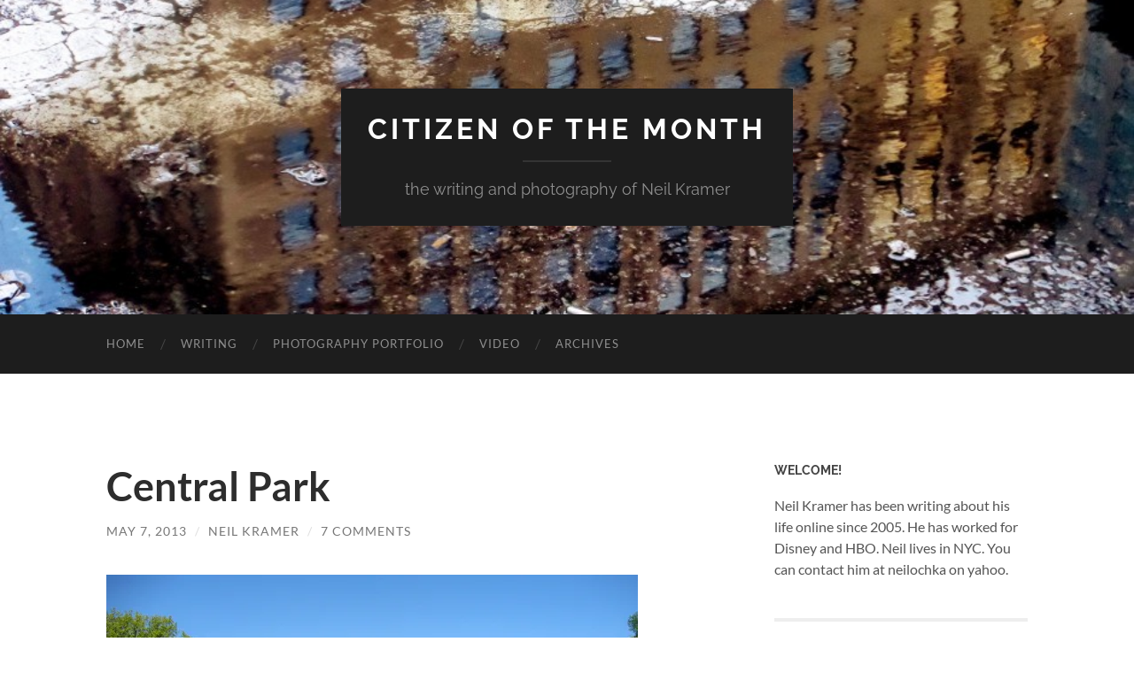

--- FILE ---
content_type: text/html; charset=UTF-8
request_url: http://www.citizenofthemonth.com/2013/05/07/central-park-2/
body_size: 19240
content:
<!DOCTYPE html>

<html lang="en-US">

	<head>

		<meta http-equiv="content-type" content="text/html" charset="UTF-8" />
		<meta name="viewport" content="width=device-width, initial-scale=1.0" >

		<link rel="profile" href="http://gmpg.org/xfn/11">

		<meta name='robots' content='index, follow, max-image-preview:large, max-snippet:-1, max-video-preview:-1' />
<!-- Jetpack Site Verification Tags -->
<meta name="google-site-verification" content="PPKzYfIxtmEmqCxy-BXTZAqXS-72Z6vBQ8sX_wHZkCQ" />

	<!-- This site is optimized with the Yoast SEO plugin v26.8 - https://yoast.com/product/yoast-seo-wordpress/ -->
	<title>Central Park - Citizen of the Month</title>
	<link rel="canonical" href="http://www.citizenofthemonth.com/2013/05/07/central-park-2/" />
	<meta property="og:locale" content="en_US" />
	<meta property="og:type" content="article" />
	<meta property="og:title" content="Central Park - Citizen of the Month" />
	<meta property="og:url" content="http://www.citizenofthemonth.com/2013/05/07/central-park-2/" />
	<meta property="og:site_name" content="Citizen of the Month" />
	<meta property="article:publisher" content="https://www.facebook.com/neil.kramer" />
	<meta property="article:published_time" content="2013-05-07T21:17:50+00:00" />
	<meta property="og:image" content="http://www.citizenofthemonth.com/wp-content/uploads/2013/05/central-park-1.jpg" />
	<meta name="author" content="Neil Kramer" />
	<meta name="twitter:label1" content="Written by" />
	<meta name="twitter:data1" content="Neil Kramer" />
	<script type="application/ld+json" class="yoast-schema-graph">{"@context":"https://schema.org","@graph":[{"@type":"Article","@id":"http://www.citizenofthemonth.com/2013/05/07/central-park-2/#article","isPartOf":{"@id":"http://www.citizenofthemonth.com/2013/05/07/central-park-2/"},"author":{"name":"Neil Kramer","@id":"http://www.citizenofthemonth.com/#/schema/person/f4d873d2cfcb675596f1f9d90bf54213"},"headline":"Central Park","datePublished":"2013-05-07T21:17:50+00:00","mainEntityOfPage":{"@id":"http://www.citizenofthemonth.com/2013/05/07/central-park-2/"},"wordCount":84,"commentCount":7,"image":{"@id":"http://www.citizenofthemonth.com/2013/05/07/central-park-2/#primaryimage"},"thumbnailUrl":"http://www.citizenofthemonth.com/wp-content/uploads/2013/05/central-park-1.jpg","articleSection":["Blogging and the Internet"],"inLanguage":"en-US","potentialAction":[{"@type":"CommentAction","name":"Comment","target":["http://www.citizenofthemonth.com/2013/05/07/central-park-2/#respond"]}]},{"@type":"WebPage","@id":"http://www.citizenofthemonth.com/2013/05/07/central-park-2/","url":"http://www.citizenofthemonth.com/2013/05/07/central-park-2/","name":"Central Park - Citizen of the Month","isPartOf":{"@id":"http://www.citizenofthemonth.com/#website"},"primaryImageOfPage":{"@id":"http://www.citizenofthemonth.com/2013/05/07/central-park-2/#primaryimage"},"image":{"@id":"http://www.citizenofthemonth.com/2013/05/07/central-park-2/#primaryimage"},"thumbnailUrl":"http://www.citizenofthemonth.com/wp-content/uploads/2013/05/central-park-1.jpg","datePublished":"2013-05-07T21:17:50+00:00","author":{"@id":"http://www.citizenofthemonth.com/#/schema/person/f4d873d2cfcb675596f1f9d90bf54213"},"breadcrumb":{"@id":"http://www.citizenofthemonth.com/2013/05/07/central-park-2/#breadcrumb"},"inLanguage":"en-US","potentialAction":[{"@type":"ReadAction","target":["http://www.citizenofthemonth.com/2013/05/07/central-park-2/"]}]},{"@type":"ImageObject","inLanguage":"en-US","@id":"http://www.citizenofthemonth.com/2013/05/07/central-park-2/#primaryimage","url":"https://i0.wp.com/www.citizenofthemonth.com/wp-content/uploads/2013/05/central-park-1.jpg?fit=600%2C450","contentUrl":"https://i0.wp.com/www.citizenofthemonth.com/wp-content/uploads/2013/05/central-park-1.jpg?fit=600%2C450","width":600,"height":450},{"@type":"BreadcrumbList","@id":"http://www.citizenofthemonth.com/2013/05/07/central-park-2/#breadcrumb","itemListElement":[{"@type":"ListItem","position":1,"name":"Home","item":"http://www.citizenofthemonth.com/"},{"@type":"ListItem","position":2,"name":"Central Park"}]},{"@type":"WebSite","@id":"http://www.citizenofthemonth.com/#website","url":"http://www.citizenofthemonth.com/","name":"Citizen of the Month","description":"the writing and photography of Neil Kramer","potentialAction":[{"@type":"SearchAction","target":{"@type":"EntryPoint","urlTemplate":"http://www.citizenofthemonth.com/?s={search_term_string}"},"query-input":{"@type":"PropertyValueSpecification","valueRequired":true,"valueName":"search_term_string"}}],"inLanguage":"en-US"},{"@type":"Person","@id":"http://www.citizenofthemonth.com/#/schema/person/f4d873d2cfcb675596f1f9d90bf54213","name":"Neil Kramer","image":{"@type":"ImageObject","inLanguage":"en-US","@id":"http://www.citizenofthemonth.com/#/schema/person/image/","url":"https://secure.gravatar.com/avatar/bdfcda7cd987a33b7a2fd3595f385f1f694ea6031d39dbc0ec53dcc9313ef170?s=96&r=g","contentUrl":"https://secure.gravatar.com/avatar/bdfcda7cd987a33b7a2fd3595f385f1f694ea6031d39dbc0ec53dcc9313ef170?s=96&r=g","caption":"Neil Kramer"},"sameAs":["http://www.citizenofthemonth.com"],"url":"http://www.citizenofthemonth.com/author/chanteecade/"}]}</script>
	<!-- / Yoast SEO plugin. -->


<link rel='dns-prefetch' href='//secure.gravatar.com' />
<link rel='dns-prefetch' href='//stats.wp.com' />
<link rel='dns-prefetch' href='//v0.wordpress.com' />
<link rel='dns-prefetch' href='//jetpack.wordpress.com' />
<link rel='dns-prefetch' href='//s0.wp.com' />
<link rel='dns-prefetch' href='//public-api.wordpress.com' />
<link rel='dns-prefetch' href='//0.gravatar.com' />
<link rel='dns-prefetch' href='//1.gravatar.com' />
<link rel='dns-prefetch' href='//2.gravatar.com' />
<link rel='preconnect' href='//i0.wp.com' />
<link rel="alternate" type="application/rss+xml" title="Citizen of the Month &raquo; Feed" href="http://www.citizenofthemonth.com/feed/" />
<link rel="alternate" type="application/rss+xml" title="Citizen of the Month &raquo; Comments Feed" href="http://www.citizenofthemonth.com/comments/feed/" />
<link rel="alternate" type="application/rss+xml" title="Citizen of the Month &raquo; Central Park Comments Feed" href="http://www.citizenofthemonth.com/2013/05/07/central-park-2/feed/" />
<link rel="alternate" title="oEmbed (JSON)" type="application/json+oembed" href="http://www.citizenofthemonth.com/wp-json/oembed/1.0/embed?url=http%3A%2F%2Fwww.citizenofthemonth.com%2F2013%2F05%2F07%2Fcentral-park-2%2F" />
<link rel="alternate" title="oEmbed (XML)" type="text/xml+oembed" href="http://www.citizenofthemonth.com/wp-json/oembed/1.0/embed?url=http%3A%2F%2Fwww.citizenofthemonth.com%2F2013%2F05%2F07%2Fcentral-park-2%2F&#038;format=xml" />
<style id='wp-img-auto-sizes-contain-inline-css' type='text/css'>
img:is([sizes=auto i],[sizes^="auto," i]){contain-intrinsic-size:3000px 1500px}
/*# sourceURL=wp-img-auto-sizes-contain-inline-css */
</style>
<style id='wp-emoji-styles-inline-css' type='text/css'>

	img.wp-smiley, img.emoji {
		display: inline !important;
		border: none !important;
		box-shadow: none !important;
		height: 1em !important;
		width: 1em !important;
		margin: 0 0.07em !important;
		vertical-align: -0.1em !important;
		background: none !important;
		padding: 0 !important;
	}
/*# sourceURL=wp-emoji-styles-inline-css */
</style>
<style id='wp-block-library-inline-css' type='text/css'>
:root{--wp-block-synced-color:#7a00df;--wp-block-synced-color--rgb:122,0,223;--wp-bound-block-color:var(--wp-block-synced-color);--wp-editor-canvas-background:#ddd;--wp-admin-theme-color:#007cba;--wp-admin-theme-color--rgb:0,124,186;--wp-admin-theme-color-darker-10:#006ba1;--wp-admin-theme-color-darker-10--rgb:0,107,160.5;--wp-admin-theme-color-darker-20:#005a87;--wp-admin-theme-color-darker-20--rgb:0,90,135;--wp-admin-border-width-focus:2px}@media (min-resolution:192dpi){:root{--wp-admin-border-width-focus:1.5px}}.wp-element-button{cursor:pointer}:root .has-very-light-gray-background-color{background-color:#eee}:root .has-very-dark-gray-background-color{background-color:#313131}:root .has-very-light-gray-color{color:#eee}:root .has-very-dark-gray-color{color:#313131}:root .has-vivid-green-cyan-to-vivid-cyan-blue-gradient-background{background:linear-gradient(135deg,#00d084,#0693e3)}:root .has-purple-crush-gradient-background{background:linear-gradient(135deg,#34e2e4,#4721fb 50%,#ab1dfe)}:root .has-hazy-dawn-gradient-background{background:linear-gradient(135deg,#faaca8,#dad0ec)}:root .has-subdued-olive-gradient-background{background:linear-gradient(135deg,#fafae1,#67a671)}:root .has-atomic-cream-gradient-background{background:linear-gradient(135deg,#fdd79a,#004a59)}:root .has-nightshade-gradient-background{background:linear-gradient(135deg,#330968,#31cdcf)}:root .has-midnight-gradient-background{background:linear-gradient(135deg,#020381,#2874fc)}:root{--wp--preset--font-size--normal:16px;--wp--preset--font-size--huge:42px}.has-regular-font-size{font-size:1em}.has-larger-font-size{font-size:2.625em}.has-normal-font-size{font-size:var(--wp--preset--font-size--normal)}.has-huge-font-size{font-size:var(--wp--preset--font-size--huge)}.has-text-align-center{text-align:center}.has-text-align-left{text-align:left}.has-text-align-right{text-align:right}.has-fit-text{white-space:nowrap!important}#end-resizable-editor-section{display:none}.aligncenter{clear:both}.items-justified-left{justify-content:flex-start}.items-justified-center{justify-content:center}.items-justified-right{justify-content:flex-end}.items-justified-space-between{justify-content:space-between}.screen-reader-text{border:0;clip-path:inset(50%);height:1px;margin:-1px;overflow:hidden;padding:0;position:absolute;width:1px;word-wrap:normal!important}.screen-reader-text:focus{background-color:#ddd;clip-path:none;color:#444;display:block;font-size:1em;height:auto;left:5px;line-height:normal;padding:15px 23px 14px;text-decoration:none;top:5px;width:auto;z-index:100000}html :where(.has-border-color){border-style:solid}html :where([style*=border-top-color]){border-top-style:solid}html :where([style*=border-right-color]){border-right-style:solid}html :where([style*=border-bottom-color]){border-bottom-style:solid}html :where([style*=border-left-color]){border-left-style:solid}html :where([style*=border-width]){border-style:solid}html :where([style*=border-top-width]){border-top-style:solid}html :where([style*=border-right-width]){border-right-style:solid}html :where([style*=border-bottom-width]){border-bottom-style:solid}html :where([style*=border-left-width]){border-left-style:solid}html :where(img[class*=wp-image-]){height:auto;max-width:100%}:where(figure){margin:0 0 1em}html :where(.is-position-sticky){--wp-admin--admin-bar--position-offset:var(--wp-admin--admin-bar--height,0px)}@media screen and (max-width:600px){html :where(.is-position-sticky){--wp-admin--admin-bar--position-offset:0px}}

/*# sourceURL=wp-block-library-inline-css */
</style><style id='global-styles-inline-css' type='text/css'>
:root{--wp--preset--aspect-ratio--square: 1;--wp--preset--aspect-ratio--4-3: 4/3;--wp--preset--aspect-ratio--3-4: 3/4;--wp--preset--aspect-ratio--3-2: 3/2;--wp--preset--aspect-ratio--2-3: 2/3;--wp--preset--aspect-ratio--16-9: 16/9;--wp--preset--aspect-ratio--9-16: 9/16;--wp--preset--color--black: #000000;--wp--preset--color--cyan-bluish-gray: #abb8c3;--wp--preset--color--white: #fff;--wp--preset--color--pale-pink: #f78da7;--wp--preset--color--vivid-red: #cf2e2e;--wp--preset--color--luminous-vivid-orange: #ff6900;--wp--preset--color--luminous-vivid-amber: #fcb900;--wp--preset--color--light-green-cyan: #7bdcb5;--wp--preset--color--vivid-green-cyan: #00d084;--wp--preset--color--pale-cyan-blue: #8ed1fc;--wp--preset--color--vivid-cyan-blue: #0693e3;--wp--preset--color--vivid-purple: #9b51e0;--wp--preset--color--accent: #1abc9c;--wp--preset--color--dark-gray: #444;--wp--preset--color--medium-gray: #666;--wp--preset--color--light-gray: #888;--wp--preset--gradient--vivid-cyan-blue-to-vivid-purple: linear-gradient(135deg,rgb(6,147,227) 0%,rgb(155,81,224) 100%);--wp--preset--gradient--light-green-cyan-to-vivid-green-cyan: linear-gradient(135deg,rgb(122,220,180) 0%,rgb(0,208,130) 100%);--wp--preset--gradient--luminous-vivid-amber-to-luminous-vivid-orange: linear-gradient(135deg,rgb(252,185,0) 0%,rgb(255,105,0) 100%);--wp--preset--gradient--luminous-vivid-orange-to-vivid-red: linear-gradient(135deg,rgb(255,105,0) 0%,rgb(207,46,46) 100%);--wp--preset--gradient--very-light-gray-to-cyan-bluish-gray: linear-gradient(135deg,rgb(238,238,238) 0%,rgb(169,184,195) 100%);--wp--preset--gradient--cool-to-warm-spectrum: linear-gradient(135deg,rgb(74,234,220) 0%,rgb(151,120,209) 20%,rgb(207,42,186) 40%,rgb(238,44,130) 60%,rgb(251,105,98) 80%,rgb(254,248,76) 100%);--wp--preset--gradient--blush-light-purple: linear-gradient(135deg,rgb(255,206,236) 0%,rgb(152,150,240) 100%);--wp--preset--gradient--blush-bordeaux: linear-gradient(135deg,rgb(254,205,165) 0%,rgb(254,45,45) 50%,rgb(107,0,62) 100%);--wp--preset--gradient--luminous-dusk: linear-gradient(135deg,rgb(255,203,112) 0%,rgb(199,81,192) 50%,rgb(65,88,208) 100%);--wp--preset--gradient--pale-ocean: linear-gradient(135deg,rgb(255,245,203) 0%,rgb(182,227,212) 50%,rgb(51,167,181) 100%);--wp--preset--gradient--electric-grass: linear-gradient(135deg,rgb(202,248,128) 0%,rgb(113,206,126) 100%);--wp--preset--gradient--midnight: linear-gradient(135deg,rgb(2,3,129) 0%,rgb(40,116,252) 100%);--wp--preset--font-size--small: 16px;--wp--preset--font-size--medium: 20px;--wp--preset--font-size--large: 24px;--wp--preset--font-size--x-large: 42px;--wp--preset--font-size--regular: 19px;--wp--preset--font-size--larger: 32px;--wp--preset--spacing--20: 0.44rem;--wp--preset--spacing--30: 0.67rem;--wp--preset--spacing--40: 1rem;--wp--preset--spacing--50: 1.5rem;--wp--preset--spacing--60: 2.25rem;--wp--preset--spacing--70: 3.38rem;--wp--preset--spacing--80: 5.06rem;--wp--preset--shadow--natural: 6px 6px 9px rgba(0, 0, 0, 0.2);--wp--preset--shadow--deep: 12px 12px 50px rgba(0, 0, 0, 0.4);--wp--preset--shadow--sharp: 6px 6px 0px rgba(0, 0, 0, 0.2);--wp--preset--shadow--outlined: 6px 6px 0px -3px rgb(255, 255, 255), 6px 6px rgb(0, 0, 0);--wp--preset--shadow--crisp: 6px 6px 0px rgb(0, 0, 0);}:where(.is-layout-flex){gap: 0.5em;}:where(.is-layout-grid){gap: 0.5em;}body .is-layout-flex{display: flex;}.is-layout-flex{flex-wrap: wrap;align-items: center;}.is-layout-flex > :is(*, div){margin: 0;}body .is-layout-grid{display: grid;}.is-layout-grid > :is(*, div){margin: 0;}:where(.wp-block-columns.is-layout-flex){gap: 2em;}:where(.wp-block-columns.is-layout-grid){gap: 2em;}:where(.wp-block-post-template.is-layout-flex){gap: 1.25em;}:where(.wp-block-post-template.is-layout-grid){gap: 1.25em;}.has-black-color{color: var(--wp--preset--color--black) !important;}.has-cyan-bluish-gray-color{color: var(--wp--preset--color--cyan-bluish-gray) !important;}.has-white-color{color: var(--wp--preset--color--white) !important;}.has-pale-pink-color{color: var(--wp--preset--color--pale-pink) !important;}.has-vivid-red-color{color: var(--wp--preset--color--vivid-red) !important;}.has-luminous-vivid-orange-color{color: var(--wp--preset--color--luminous-vivid-orange) !important;}.has-luminous-vivid-amber-color{color: var(--wp--preset--color--luminous-vivid-amber) !important;}.has-light-green-cyan-color{color: var(--wp--preset--color--light-green-cyan) !important;}.has-vivid-green-cyan-color{color: var(--wp--preset--color--vivid-green-cyan) !important;}.has-pale-cyan-blue-color{color: var(--wp--preset--color--pale-cyan-blue) !important;}.has-vivid-cyan-blue-color{color: var(--wp--preset--color--vivid-cyan-blue) !important;}.has-vivid-purple-color{color: var(--wp--preset--color--vivid-purple) !important;}.has-black-background-color{background-color: var(--wp--preset--color--black) !important;}.has-cyan-bluish-gray-background-color{background-color: var(--wp--preset--color--cyan-bluish-gray) !important;}.has-white-background-color{background-color: var(--wp--preset--color--white) !important;}.has-pale-pink-background-color{background-color: var(--wp--preset--color--pale-pink) !important;}.has-vivid-red-background-color{background-color: var(--wp--preset--color--vivid-red) !important;}.has-luminous-vivid-orange-background-color{background-color: var(--wp--preset--color--luminous-vivid-orange) !important;}.has-luminous-vivid-amber-background-color{background-color: var(--wp--preset--color--luminous-vivid-amber) !important;}.has-light-green-cyan-background-color{background-color: var(--wp--preset--color--light-green-cyan) !important;}.has-vivid-green-cyan-background-color{background-color: var(--wp--preset--color--vivid-green-cyan) !important;}.has-pale-cyan-blue-background-color{background-color: var(--wp--preset--color--pale-cyan-blue) !important;}.has-vivid-cyan-blue-background-color{background-color: var(--wp--preset--color--vivid-cyan-blue) !important;}.has-vivid-purple-background-color{background-color: var(--wp--preset--color--vivid-purple) !important;}.has-black-border-color{border-color: var(--wp--preset--color--black) !important;}.has-cyan-bluish-gray-border-color{border-color: var(--wp--preset--color--cyan-bluish-gray) !important;}.has-white-border-color{border-color: var(--wp--preset--color--white) !important;}.has-pale-pink-border-color{border-color: var(--wp--preset--color--pale-pink) !important;}.has-vivid-red-border-color{border-color: var(--wp--preset--color--vivid-red) !important;}.has-luminous-vivid-orange-border-color{border-color: var(--wp--preset--color--luminous-vivid-orange) !important;}.has-luminous-vivid-amber-border-color{border-color: var(--wp--preset--color--luminous-vivid-amber) !important;}.has-light-green-cyan-border-color{border-color: var(--wp--preset--color--light-green-cyan) !important;}.has-vivid-green-cyan-border-color{border-color: var(--wp--preset--color--vivid-green-cyan) !important;}.has-pale-cyan-blue-border-color{border-color: var(--wp--preset--color--pale-cyan-blue) !important;}.has-vivid-cyan-blue-border-color{border-color: var(--wp--preset--color--vivid-cyan-blue) !important;}.has-vivid-purple-border-color{border-color: var(--wp--preset--color--vivid-purple) !important;}.has-vivid-cyan-blue-to-vivid-purple-gradient-background{background: var(--wp--preset--gradient--vivid-cyan-blue-to-vivid-purple) !important;}.has-light-green-cyan-to-vivid-green-cyan-gradient-background{background: var(--wp--preset--gradient--light-green-cyan-to-vivid-green-cyan) !important;}.has-luminous-vivid-amber-to-luminous-vivid-orange-gradient-background{background: var(--wp--preset--gradient--luminous-vivid-amber-to-luminous-vivid-orange) !important;}.has-luminous-vivid-orange-to-vivid-red-gradient-background{background: var(--wp--preset--gradient--luminous-vivid-orange-to-vivid-red) !important;}.has-very-light-gray-to-cyan-bluish-gray-gradient-background{background: var(--wp--preset--gradient--very-light-gray-to-cyan-bluish-gray) !important;}.has-cool-to-warm-spectrum-gradient-background{background: var(--wp--preset--gradient--cool-to-warm-spectrum) !important;}.has-blush-light-purple-gradient-background{background: var(--wp--preset--gradient--blush-light-purple) !important;}.has-blush-bordeaux-gradient-background{background: var(--wp--preset--gradient--blush-bordeaux) !important;}.has-luminous-dusk-gradient-background{background: var(--wp--preset--gradient--luminous-dusk) !important;}.has-pale-ocean-gradient-background{background: var(--wp--preset--gradient--pale-ocean) !important;}.has-electric-grass-gradient-background{background: var(--wp--preset--gradient--electric-grass) !important;}.has-midnight-gradient-background{background: var(--wp--preset--gradient--midnight) !important;}.has-small-font-size{font-size: var(--wp--preset--font-size--small) !important;}.has-medium-font-size{font-size: var(--wp--preset--font-size--medium) !important;}.has-large-font-size{font-size: var(--wp--preset--font-size--large) !important;}.has-x-large-font-size{font-size: var(--wp--preset--font-size--x-large) !important;}
/*# sourceURL=global-styles-inline-css */
</style>

<style id='classic-theme-styles-inline-css' type='text/css'>
/*! This file is auto-generated */
.wp-block-button__link{color:#fff;background-color:#32373c;border-radius:9999px;box-shadow:none;text-decoration:none;padding:calc(.667em + 2px) calc(1.333em + 2px);font-size:1.125em}.wp-block-file__button{background:#32373c;color:#fff;text-decoration:none}
/*# sourceURL=/wp-includes/css/classic-themes.min.css */
</style>
<link rel='stylesheet' id='SFSImainCss-css' href='http://www.citizenofthemonth.com/wp-content/plugins/ultimate-social-media-icons/css/sfsi-style.css?ver=2.9.6' type='text/css' media='all' />
<link rel='stylesheet' id='sharedaddy-css' href='http://www.citizenofthemonth.com/wp-content/plugins/jetpack/modules/sharedaddy/sharing.css?ver=15.4' type='text/css' media='all' />
<link rel='stylesheet' id='social-logos-css' href='http://www.citizenofthemonth.com/wp-content/plugins/jetpack/_inc/social-logos/social-logos.min.css?ver=15.4' type='text/css' media='all' />
<link rel='stylesheet' id='hemingway_googleFonts-css' href='http://www.citizenofthemonth.com/wp-content/themes/hemingway/assets/css/fonts.css' type='text/css' media='all' />
<link rel='stylesheet' id='hemingway_style-css' href='http://www.citizenofthemonth.com/wp-content/themes/hemingway/style.css?ver=2.3.2' type='text/css' media='all' />
<script type="text/javascript" src="http://www.citizenofthemonth.com/wp-includes/js/jquery/jquery.min.js?ver=3.7.1" id="jquery-core-js"></script>
<script type="text/javascript" src="http://www.citizenofthemonth.com/wp-includes/js/jquery/jquery-migrate.min.js?ver=3.4.1" id="jquery-migrate-js"></script>
<link rel="https://api.w.org/" href="http://www.citizenofthemonth.com/wp-json/" /><link rel="alternate" title="JSON" type="application/json" href="http://www.citizenofthemonth.com/wp-json/wp/v2/posts/11275" /><link rel="EditURI" type="application/rsd+xml" title="RSD" href="http://www.citizenofthemonth.com/xmlrpc.php?rsd" />
<meta name="generator" content="WordPress 6.9" />
<link rel='shortlink' href='https://wp.me/p8lq1-2VR' />

<!-- Google Webmaster Tools plugin for WordPress -->
<meta name="google-site-verification" content="PPKzYfIxtmEmqCxy-BXTZAqXS-72Z6vBQ8sX_wHZkCQ" />
	<style>img#wpstats{display:none}</style>
		
	</head>
	
	<body class="wp-singular post-template-default single single-post postid-11275 single-format-standard wp-theme-hemingway sfsi_actvite_theme_flat">

		
		<a class="skip-link button" href="#site-content">Skip to the content</a>
	
		<div class="big-wrapper">
	
			<div class="header-cover section bg-dark-light no-padding">

						
				<div class="header section" style="background-image: url( http://www.citizenofthemonth.com/wp-content/uploads/2015/08/cropped-cropped-rain.jpg );">
							
					<div class="header-inner section-inner">
					
											
							<div class="blog-info">
							
																	<div class="blog-title">
										<a href="http://www.citizenofthemonth.com" rel="home">Citizen of the Month</a>
									</div>
																
																	<p class="blog-description">the writing and photography of Neil Kramer</p>
															
							</div><!-- .blog-info -->
							
															
					</div><!-- .header-inner -->
								
				</div><!-- .header -->
			
			</div><!-- .bg-dark -->
			
			<div class="navigation section no-padding bg-dark">
			
				<div class="navigation-inner section-inner group">
				
					<div class="toggle-container section-inner hidden">
			
						<button type="button" class="nav-toggle toggle">
							<div class="bar"></div>
							<div class="bar"></div>
							<div class="bar"></div>
							<span class="screen-reader-text">Toggle mobile menu</span>
						</button>
						
						<button type="button" class="search-toggle toggle">
							<div class="metal"></div>
							<div class="glass"></div>
							<div class="handle"></div>
							<span class="screen-reader-text">Toggle search field</span>
						</button>
											
					</div><!-- .toggle-container -->
					
					<div class="blog-search hidden">
						<form role="search" method="get" class="search-form" action="http://www.citizenofthemonth.com/">
				<label>
					<span class="screen-reader-text">Search for:</span>
					<input type="search" class="search-field" placeholder="Search &hellip;" value="" name="s" />
				</label>
				<input type="submit" class="search-submit" value="Search" />
			</form>					</div><!-- .blog-search -->
				
					<ul class="blog-menu">
						<li id="menu-item-11710" class="menu-item menu-item-type-custom menu-item-object-custom menu-item-home menu-item-11710"><a href="http://www.citizenofthemonth.com/">Home</a></li>
<li id="menu-item-13455" class="menu-item menu-item-type-custom menu-item-object-custom menu-item-13455"><a href="http://www.citizenofthemonth.com/category/books/" title="Best Writing">Writing</a></li>
<li id="menu-item-13453" class="menu-item menu-item-type-custom menu-item-object-custom menu-item-13453"><a href="https://neilkramer.myportfolio.com/">Photography Portfolio</a></li>
<li id="menu-item-13454" class="menu-item menu-item-type-custom menu-item-object-custom menu-item-13454"><a href="https://www.youtube.com/playlist?list=PLGhsCvbdod4F9VFRjle5V78NwHTy8int-">Video</a></li>
<li id="menu-item-11711" class="menu-item menu-item-type-post_type menu-item-object-page menu-item-11711"><a href="http://www.citizenofthemonth.com/archives/">Archives</a></li>
					 </ul><!-- .blog-menu -->
					 
					 <ul class="mobile-menu">
					
						<li class="menu-item menu-item-type-custom menu-item-object-custom menu-item-home menu-item-11710"><a href="http://www.citizenofthemonth.com/">Home</a></li>
<li class="menu-item menu-item-type-custom menu-item-object-custom menu-item-13455"><a href="http://www.citizenofthemonth.com/category/books/" title="Best Writing">Writing</a></li>
<li class="menu-item menu-item-type-custom menu-item-object-custom menu-item-13453"><a href="https://neilkramer.myportfolio.com/">Photography Portfolio</a></li>
<li class="menu-item menu-item-type-custom menu-item-object-custom menu-item-13454"><a href="https://www.youtube.com/playlist?list=PLGhsCvbdod4F9VFRjle5V78NwHTy8int-">Video</a></li>
<li class="menu-item menu-item-type-post_type menu-item-object-page menu-item-11711"><a href="http://www.citizenofthemonth.com/archives/">Archives</a></li>
						
					 </ul><!-- .mobile-menu -->
				 
				</div><!-- .navigation-inner -->
				
			</div><!-- .navigation -->
<main class="wrapper section-inner group" id="site-content">

	<div class="content left">

		<div class="posts">
												        
			<article id="post-11275" class="post-11275 post type-post status-publish format-standard hentry category-the-web">

	<div class="post-header">

		
					
				<h1 class="post-title entry-title">
											Central Park									</h1>

							
			<div class="post-meta">
			
				<span class="post-date"><a href="http://www.citizenofthemonth.com/2013/05/07/central-park-2/">May 7, 2013</a></span>
				
				<span class="date-sep"> / </span>
					
				<span class="post-author"><a href="http://www.citizenofthemonth.com/author/chanteecade/" title="Posts by Neil Kramer" rel="author">Neil Kramer</a></span>

				
					<span class="date-sep"> / </span>
				
					<a href="http://www.citizenofthemonth.com/2013/05/07/central-park-2/#comments">7 Comments</a>
								
														
			</div><!-- .post-meta -->

					
	</div><!-- .post-header -->
																					
	<div class="post-content entry-content">
	
		<div style="width: 610px" class="wp-caption alignnone"><img data-recalc-dims="1" fetchpriority="high" decoding="async" alt="" src="https://i0.wp.com/www.citizenofthemonth.com/wp-content/uploads/2013/05/central-park-1.jpg?resize=600%2C450" width="600" height="450" /><p class="wp-caption-text">Bethesda Fountain</p></div>
<div style="width: 522px" class="wp-caption alignnone"><img data-recalc-dims="1" decoding="async" alt="" src="https://i0.wp.com/www.citizenofthemonth.com/wp-content/uploads/2013/05/central-park-2.jpg?resize=512%2C512" width="512" height="512" /><p class="wp-caption-text">Catching the Bubble</p></div>
<div style="width: 610px" class="wp-caption alignnone"><img data-recalc-dims="1" decoding="async" alt="" src="https://i0.wp.com/www.citizenofthemonth.com/wp-content/uploads/2013/05/central-park-3.jpg?resize=600%2C450" width="600" height="450" /><p class="wp-caption-text">The Great Lawn</p></div>
<div style="width: 517px" class="wp-caption alignnone"><img data-recalc-dims="1" loading="lazy" decoding="async" alt="" src="https://i0.wp.com/www.citizenofthemonth.com/wp-content/uploads/2013/05/central-park-4.jpg?resize=507%2C507" width="507" height="507" /><p class="wp-caption-text">Balloons for Sale!</p></div>
<div style="width: 610px" class="wp-caption alignnone"><img data-recalc-dims="1" loading="lazy" decoding="async" alt="" src="https://i0.wp.com/www.citizenofthemonth.com/wp-content/uploads/2013/05/central-park-5.jpg?resize=600%2C450" width="600" height="450" /><p class="wp-caption-text">The Lake</p></div>
<div style="width: 610px" class="wp-caption alignnone"><img data-recalc-dims="1" loading="lazy" decoding="async" alt="" src="https://i0.wp.com/www.citizenofthemonth.com/wp-content/uploads/2013/05/central-park-6.jpg?resize=600%2C600" width="600" height="600" /><p class="wp-caption-text">Roller Skating to the Music</p></div>
<div style="width: 472px" class="wp-caption alignnone"><img data-recalc-dims="1" loading="lazy" decoding="async" alt="" src="https://i0.wp.com/www.citizenofthemonth.com/wp-content/uploads/2013/05/central-park-7.jpg?resize=462%2C462" width="462" height="462" /><p class="wp-caption-text">The Carousel</p></div>
<div style="width: 610px" class="wp-caption alignnone"><img data-recalc-dims="1" loading="lazy" decoding="async" alt="" src="https://i0.wp.com/www.citizenofthemonth.com/wp-content/uploads/2013/05/central-park-8.jpg?resize=600%2C600" width="600" height="600" /><p class="wp-caption-text">Big Bird Taking a Stroll</p></div>
<div style="width: 600px" class="wp-caption alignnone"><img data-recalc-dims="1" loading="lazy" decoding="async" alt="" src="https://i0.wp.com/www.citizenofthemonth.com/wp-content/uploads/2013/05/central-park-9.jpg?resize=590%2C785" width="590" height="785" /><p class="wp-caption-text">The Sun Sets</p></div>
<div class="sharedaddy sd-sharing-enabled"><div class="robots-nocontent sd-block sd-social sd-social-icon-text sd-sharing"><h3 class="sd-title">Share this:</h3><div class="sd-content"><ul><li class="share-facebook"><a rel="nofollow noopener noreferrer"
				data-shared="sharing-facebook-11275"
				class="share-facebook sd-button share-icon"
				href="http://www.citizenofthemonth.com/2013/05/07/central-park-2/?share=facebook"
				target="_blank"
				aria-labelledby="sharing-facebook-11275"
				>
				<span id="sharing-facebook-11275" hidden>Click to share on Facebook (Opens in new window)</span>
				<span>Facebook</span>
			</a></li><li class="share-twitter"><a rel="nofollow noopener noreferrer"
				data-shared="sharing-twitter-11275"
				class="share-twitter sd-button share-icon"
				href="http://www.citizenofthemonth.com/2013/05/07/central-park-2/?share=twitter"
				target="_blank"
				aria-labelledby="sharing-twitter-11275"
				>
				<span id="sharing-twitter-11275" hidden>Click to share on X (Opens in new window)</span>
				<span>X</span>
			</a></li><li><a href="#" class="sharing-anchor sd-button share-more"><span>More</span></a></li><li class="share-end"></li></ul><div class="sharing-hidden"><div class="inner" style="display: none;"><ul><li class="share-email"><a rel="nofollow noopener noreferrer"
				data-shared="sharing-email-11275"
				class="share-email sd-button share-icon"
				href="mailto:?subject=%5BShared%20Post%5D%20Central%20Park&#038;body=http%3A%2F%2Fwww.citizenofthemonth.com%2F2013%2F05%2F07%2Fcentral-park-2%2F&#038;share=email"
				target="_blank"
				aria-labelledby="sharing-email-11275"
				data-email-share-error-title="Do you have email set up?" data-email-share-error-text="If you&#039;re having problems sharing via email, you might not have email set up for your browser. You may need to create a new email yourself." data-email-share-nonce="2dacc34c47" data-email-share-track-url="http://www.citizenofthemonth.com/2013/05/07/central-park-2/?share=email">
				<span id="sharing-email-11275" hidden>Click to email a link to a friend (Opens in new window)</span>
				<span>Email</span>
			</a></li><li class="share-print"><a rel="nofollow noopener noreferrer"
				data-shared="sharing-print-11275"
				class="share-print sd-button share-icon"
				href="http://www.citizenofthemonth.com/2013/05/07/central-park-2/#print?share=print"
				target="_blank"
				aria-labelledby="sharing-print-11275"
				>
				<span id="sharing-print-11275" hidden>Click to print (Opens in new window)</span>
				<span>Print</span>
			</a></li><li class="share-reddit"><a rel="nofollow noopener noreferrer"
				data-shared="sharing-reddit-11275"
				class="share-reddit sd-button share-icon"
				href="http://www.citizenofthemonth.com/2013/05/07/central-park-2/?share=reddit"
				target="_blank"
				aria-labelledby="sharing-reddit-11275"
				>
				<span id="sharing-reddit-11275" hidden>Click to share on Reddit (Opens in new window)</span>
				<span>Reddit</span>
			</a></li><li class="share-linkedin"><a rel="nofollow noopener noreferrer"
				data-shared="sharing-linkedin-11275"
				class="share-linkedin sd-button share-icon"
				href="http://www.citizenofthemonth.com/2013/05/07/central-park-2/?share=linkedin"
				target="_blank"
				aria-labelledby="sharing-linkedin-11275"
				>
				<span id="sharing-linkedin-11275" hidden>Click to share on LinkedIn (Opens in new window)</span>
				<span>LinkedIn</span>
			</a></li><li class="share-end"></li></ul></div></div></div></div></div>							
	</div><!-- .post-content -->
				
		
		<div class="post-meta-bottom">

																		
				<p class="post-categories"><span class="category-icon"><span class="front-flap"></span></span> <a href="http://www.citizenofthemonth.com/category/the-web/" rel="category tag">Blogging and the Internet</a></p>
	
						
						
												
				<nav class="post-nav group">
											
											<a class="post-nav-older" href="http://www.citizenofthemonth.com/2013/04/30/the-last-call/">
							<h5>Previous post</h5>
							The Last Call						</a>
										
											<a class="post-nav-newer" href="http://www.citizenofthemonth.com/2013/05/20/the-problem-with-the-tray-at-mcdonalds/">
							<h5>Next post</h5>
							The Problem with the Tray at McDonald&#8217;s						</a>
					
				</nav><!-- .post-nav -->

											
		</div><!-- .post-meta-bottom -->

		
	<div class="comments">
	
		<a name="comments"></a>
			
		<h2 class="comments-title">
		
			7 Comments			
		</h2>

		<ol class="commentlist">
					<li class="comment even thread-even depth-1" id="li-comment-302576">
		
			<div id="comment-302576" class="comment">
			
				<div class="comment-meta comment-author vcard">
								
					<img alt='' src='https://secure.gravatar.com/avatar/2c39eac449a189c79c1502859ff7601fc013691d4e9394f16445cc55d2f45c0b?s=120&#038;r=g' srcset='https://secure.gravatar.com/avatar/2c39eac449a189c79c1502859ff7601fc013691d4e9394f16445cc55d2f45c0b?s=240&#038;r=g 2x' class='avatar avatar-120 photo' height='120' width='120' loading='lazy' decoding='async'/>
					<div class="comment-meta-content">
												
						<cite class="fn"><a href="http://brain-soup.blogspot.com" class="url" rel="ugc external nofollow">Shannon akaMonty</a> </cite>						
						<p>
														<time datetime="2013-05-07T17:28:09-04:00" title="May 7, 2013 at 5:28 pm">
								May 7, 2013 at 5:28 pm							</time>
						</p>
						
					</div><!-- .comment-meta-content -->
					
				</div><!-- .comment-meta -->

				<div class="comment-content post-content">
				
									
					<p>Did you ask Big Bird how to get to Sesame Street?</p>
					
					<div class="comment-actions group">
					
												
						<a rel="nofollow" class="comment-reply-link" href="#comment-302576" data-commentid="302576" data-postid="11275" data-belowelement="comment-302576" data-respondelement="respond" data-replyto="Reply to Shannon akaMonty" aria-label="Reply to Shannon akaMonty">Reply</a>											
					</div><!-- .comment-actions -->
					
				</div><!-- .comment-content -->

			</div><!-- .comment-## -->
		</li><!-- #comment-## -->
		<li class="comment odd alt thread-odd thread-alt depth-1" id="li-comment-302583">
		
			<div id="comment-302583" class="comment">
			
				<div class="comment-meta comment-author vcard">
								
					<img alt='' src='https://secure.gravatar.com/avatar/d65ea3c0109293804609db368817631f0996c7261ee35a8555a0e02a5206bcd6?s=120&#038;r=g' srcset='https://secure.gravatar.com/avatar/d65ea3c0109293804609db368817631f0996c7261ee35a8555a0e02a5206bcd6?s=240&#038;r=g 2x' class='avatar avatar-120 photo' height='120' width='120' loading='lazy' decoding='async'/>
					<div class="comment-meta-content">
												
						<cite class="fn"><a href="http://deptofnance.blogspot.com/" class="url" rel="ugc external nofollow">Nance</a> </cite>						
						<p>
														<time datetime="2013-05-08T11:10:24-04:00" title="May 8, 2013 at 11:10 am">
								May 8, 2013 at 11:10 am							</time>
						</p>
						
					</div><!-- .comment-meta-content -->
					
				</div><!-- .comment-meta -->

				<div class="comment-content post-content">
				
									
					<p>The kid with the balloons&#8230;oh, that face.</p>
					
					<div class="comment-actions group">
					
												
						<a rel="nofollow" class="comment-reply-link" href="#comment-302583" data-commentid="302583" data-postid="11275" data-belowelement="comment-302583" data-respondelement="respond" data-replyto="Reply to Nance" aria-label="Reply to Nance">Reply</a>											
					</div><!-- .comment-actions -->
					
				</div><!-- .comment-content -->

			</div><!-- .comment-## -->
		</li><!-- #comment-## -->
		<li class="comment even thread-even depth-1" id="li-comment-302587">
		
			<div id="comment-302587" class="comment">
			
				<div class="comment-meta comment-author vcard">
								
					<img alt='' src='https://secure.gravatar.com/avatar/1a0893daa37c550aa17ce96f40c391319feb4cdbc427b82d1f501486c74e51a8?s=120&#038;r=g' srcset='https://secure.gravatar.com/avatar/1a0893daa37c550aa17ce96f40c391319feb4cdbc427b82d1f501486c74e51a8?s=240&#038;r=g 2x' class='avatar avatar-120 photo' height='120' width='120' loading='lazy' decoding='async'/>
					<div class="comment-meta-content">
												
						<cite class="fn"><a href="http://www.ohmymarta.com/" class="url" rel="ugc external nofollow">Marta</a> </cite>						
						<p>
														<time datetime="2013-05-08T20:40:02-04:00" title="May 8, 2013 at 8:40 pm">
								May 8, 2013 at 8:40 pm							</time>
						</p>
						
					</div><!-- .comment-meta-content -->
					
				</div><!-- .comment-meta -->

				<div class="comment-content post-content">
				
									
					<p>Beautiful. I don&#8217;t even know which one I like the best.</p>
					
					<div class="comment-actions group">
					
												
						<a rel="nofollow" class="comment-reply-link" href="#comment-302587" data-commentid="302587" data-postid="11275" data-belowelement="comment-302587" data-respondelement="respond" data-replyto="Reply to Marta" aria-label="Reply to Marta">Reply</a>											
					</div><!-- .comment-actions -->
					
				</div><!-- .comment-content -->

			</div><!-- .comment-## -->
		</li><!-- #comment-## -->
		<li class="comment odd alt thread-odd thread-alt depth-1" id="li-comment-302658">
		
			<div id="comment-302658" class="comment">
			
				<div class="comment-meta comment-author vcard">
								
					<img alt='' src='https://secure.gravatar.com/avatar/d836595a6b5dfe1e85f0e7c6783c19e0609920f132fd1ad019b02130bef381dc?s=120&#038;r=g' srcset='https://secure.gravatar.com/avatar/d836595a6b5dfe1e85f0e7c6783c19e0609920f132fd1ad019b02130bef381dc?s=240&#038;r=g 2x' class='avatar avatar-120 photo' height='120' width='120' loading='lazy' decoding='async'/>
					<div class="comment-meta-content">
												
						<cite class="fn"><a href="http://eatplaylove.blogspot.com" class="url" rel="ugc external nofollow">Denise</a> </cite>						
						<p>
														<time datetime="2013-05-13T13:11:30-04:00" title="May 13, 2013 at 1:11 pm">
								May 13, 2013 at 1:11 pm							</time>
						</p>
						
					</div><!-- .comment-meta-content -->
					
				</div><!-- .comment-meta -->

				<div class="comment-content post-content">
				
									
					<p>When I first moved to Boulder in the mid-90&#8217;s I would get around downtown on roller-skates that I had painted purple with glitter. I am 5&#8217;11&#8221; so I was definitely a sight to see! I love seeing people rollerskating it warms my heart!</p>
					
					<div class="comment-actions group">
					
												
						<a rel="nofollow" class="comment-reply-link" href="#comment-302658" data-commentid="302658" data-postid="11275" data-belowelement="comment-302658" data-respondelement="respond" data-replyto="Reply to Denise" aria-label="Reply to Denise">Reply</a>											
					</div><!-- .comment-actions -->
					
				</div><!-- .comment-content -->

			</div><!-- .comment-## -->
		</li><!-- #comment-## -->
		<li class="comment even thread-even depth-1" id="li-comment-302697">
		
			<div id="comment-302697" class="comment">
			
				<div class="comment-meta comment-author vcard">
								
					<img alt='' src='https://secure.gravatar.com/avatar/12841282c7e8cc867ca6261db5e24c8bb1dc46337bcc387b7ef63f2f4e7db70f?s=120&#038;r=g' srcset='https://secure.gravatar.com/avatar/12841282c7e8cc867ca6261db5e24c8bb1dc46337bcc387b7ef63f2f4e7db70f?s=240&#038;r=g 2x' class='avatar avatar-120 photo' height='120' width='120' loading='lazy' decoding='async'/>
					<div class="comment-meta-content">
												
						<cite class="fn"><a href="http://jugglingscarves.blogspot.com" class="url" rel="ugc external nofollow">Vee</a> </cite>						
						<p>
														<time datetime="2013-05-15T16:07:39-04:00" title="May 15, 2013 at 4:07 pm">
								May 15, 2013 at 4:07 pm							</time>
						</p>
						
					</div><!-- .comment-meta-content -->
					
				</div><!-- .comment-meta -->

				<div class="comment-content post-content">
				
									
					<p>Huh. I always thought Big Bird lived in Chicago.</p>
<p>Great pictures, Neil.</p>
					
					<div class="comment-actions group">
					
												
						<a rel="nofollow" class="comment-reply-link" href="#comment-302697" data-commentid="302697" data-postid="11275" data-belowelement="comment-302697" data-respondelement="respond" data-replyto="Reply to Vee" aria-label="Reply to Vee">Reply</a>											
					</div><!-- .comment-actions -->
					
				</div><!-- .comment-content -->

			</div><!-- .comment-## -->
		</li><!-- #comment-## -->
		<li class="comment odd alt thread-odd thread-alt depth-1" id="li-comment-302699">
		
			<div id="comment-302699" class="comment">
			
				<div class="comment-meta comment-author vcard">
								
					<img alt='' src='https://secure.gravatar.com/avatar/90ace1f3ac9d5a3e22d2d1ba7dec2f097129b029d4b48beb6a22bc05cfbb59a0?s=120&#038;r=g' srcset='https://secure.gravatar.com/avatar/90ace1f3ac9d5a3e22d2d1ba7dec2f097129b029d4b48beb6a22bc05cfbb59a0?s=240&#038;r=g 2x' class='avatar avatar-120 photo' height='120' width='120' loading='lazy' decoding='async'/>
					<div class="comment-meta-content">
												
						<cite class="fn"><a href="http://www.modmombeyondindiedom.blogspot.com" class="url" rel="ugc external nofollow">Mod Mom Beyond IndieDom</a> </cite>						
						<p>
														<time datetime="2013-05-15T21:39:45-04:00" title="May 15, 2013 at 9:39 pm">
								May 15, 2013 at 9:39 pm							</time>
						</p>
						
					</div><!-- .comment-meta-content -->
					
				</div><!-- .comment-meta -->

				<div class="comment-content post-content">
				
									
					<p>These are fantastic! You captured what I love about New York &#8211; there are so many moments and happenings &#8211; both the unusual and familiar, all going on simultaneously together with the sounds and smells&#8230;like no other place. 🙂 Sunday afternoons in Central Park are one of my favorite things to do for that very reason.</p>
					
					<div class="comment-actions group">
					
												
						<a rel="nofollow" class="comment-reply-link" href="#comment-302699" data-commentid="302699" data-postid="11275" data-belowelement="comment-302699" data-respondelement="respond" data-replyto="Reply to Mod Mom Beyond IndieDom" aria-label="Reply to Mod Mom Beyond IndieDom">Reply</a>											
					</div><!-- .comment-actions -->
					
				</div><!-- .comment-content -->

			</div><!-- .comment-## -->
		</li><!-- #comment-## -->
		<li class="comment even thread-even depth-1" id="li-comment-302924">
		
			<div id="comment-302924" class="comment">
			
				<div class="comment-meta comment-author vcard">
								
					<img alt='' src='https://secure.gravatar.com/avatar/31d192a92932f8061f51a1ebc0f27663f339079b63a5df3c859f0410e97e8775?s=120&#038;r=g' srcset='https://secure.gravatar.com/avatar/31d192a92932f8061f51a1ebc0f27663f339079b63a5df3c859f0410e97e8775?s=240&#038;r=g 2x' class='avatar avatar-120 photo' height='120' width='120' loading='lazy' decoding='async'/>
					<div class="comment-meta-content">
												
						<cite class="fn"><a href="http://amandamagee.com" class="url" rel="ugc external nofollow">Amanda</a> </cite>						
						<p>
														<time datetime="2013-05-26T11:41:43-04:00" title="May 26, 2013 at 11:41 am">
								May 26, 2013 at 11:41 am							</time>
						</p>
						
					</div><!-- .comment-meta-content -->
					
				</div><!-- .comment-meta -->

				<div class="comment-content post-content">
				
									
					<p>Shutters of inspiration, thanks for always helping me to see new things in the every day, Neil.</p>
					
					<div class="comment-actions group">
					
												
						<a rel="nofollow" class="comment-reply-link" href="#comment-302924" data-commentid="302924" data-postid="11275" data-belowelement="comment-302924" data-respondelement="respond" data-replyto="Reply to Amanda" aria-label="Reply to Amanda">Reply</a>											
					</div><!-- .comment-actions -->
					
				</div><!-- .comment-content -->

			</div><!-- .comment-## -->
		</li><!-- #comment-## -->
		</ol>
		
					
				
	</div><!-- /comments -->
	
	
		<div id="respond" class="comment-respond">
			<h3 id="reply-title" class="comment-reply-title">Leave a Reply<small><a rel="nofollow" id="cancel-comment-reply-link" href="/2013/05/07/central-park-2/#respond" style="display:none;">Cancel reply</a></small></h3>			<form id="commentform" class="comment-form">
				<iframe
					title="Comment Form"
					src="https://jetpack.wordpress.com/jetpack-comment/?blogid=1988961&#038;postid=11275&#038;comment_registration=0&#038;require_name_email=1&#038;stc_enabled=1&#038;stb_enabled=1&#038;show_avatars=1&#038;avatar_default=gravatar_default&#038;greeting=Leave+a+Reply&#038;jetpack_comments_nonce=1dc37d5a55&#038;greeting_reply=Leave+a+Reply+to+%25s&#038;color_scheme=light&#038;lang=en_US&#038;jetpack_version=15.4&#038;iframe_unique_id=1&#038;show_cookie_consent=10&#038;has_cookie_consent=0&#038;is_current_user_subscribed=0&#038;token_key=%3Bnormal%3B&#038;sig=3f6ae36ce5c90ea6eb8a08f370b43a09efedcf84#parent=http%3A%2F%2Fwww.citizenofthemonth.com%2F2013%2F05%2F07%2Fcentral-park-2%2F"
											name="jetpack_remote_comment"
						style="width:100%; height: 430px; border:0;"
										class="jetpack_remote_comment"
					id="jetpack_remote_comment"
					sandbox="allow-same-origin allow-top-navigation allow-scripts allow-forms allow-popups"
				>
									</iframe>
									<!--[if !IE]><!-->
					<script>
						document.addEventListener('DOMContentLoaded', function () {
							var commentForms = document.getElementsByClassName('jetpack_remote_comment');
							for (var i = 0; i < commentForms.length; i++) {
								commentForms[i].allowTransparency = false;
								commentForms[i].scrolling = 'no';
							}
						});
					</script>
					<!--<![endif]-->
							</form>
		</div>

		
		<input type="hidden" name="comment_parent" id="comment_parent" value="" />

		<p class="akismet_comment_form_privacy_notice">This site uses Akismet to reduce spam. <a href="https://akismet.com/privacy/" target="_blank" rel="nofollow noopener">Learn how your comment data is processed.</a></p>
</article><!-- .post -->			
		</div><!-- .posts -->
	
	</div><!-- .content -->

		
		
	<div class="sidebar right" role="complementary">
		<div id="text-8" class="widget widget_text"><div class="widget-content"><h3 class="widget-title">Welcome!</h3>			<div class="textwidget"><p>Neil Kramer has been writing about his life online since 2005.  He has worked for Disney and HBO.  Neil lives in NYC.  You can contact him at neilochka on yahoo. </p>




 </div>
		</div></div><div id="sfsi-widget-2" class="widget sfsi"><div class="widget-content"><h3 class="widget-title">Social Media</h3>		<div class="sfsi_widget" data-position="widget" style="display:flex;flex-wrap:wrap;justify-content: left">
			<div id='sfsi_wDiv'></div>
			<div class="norm_row sfsi_wDiv "  style="width:180px;position:absolute;;text-align:left"><div style='width:40px; height:40px;margin-left:5px;margin-bottom:5px; ' class='sfsi_wicons shuffeldiv ' ><div class='inerCnt'><a class=' sficn' data-effect='' target='_blank'  href='http://www.citizenofthemonth.com/feed/' id='sfsiid_rss_icon' style='width:40px;height:40px;opacity:1;background:#f2721f;'  ><img data-pin-nopin='true' alt='RSS' title='RSS' src='http://www.citizenofthemonth.com/wp-content/plugins/ultimate-social-media-icons/images/icons_theme/flat/flat_rss.png' width='40' height='40' style='' class='sfcm sfsi_wicon ' data-effect=''   /></a></div></div><div style='width:40px; height:40px;margin-left:5px;margin-bottom:5px; ' class='sfsi_wicons shuffeldiv ' ><div class='inerCnt'><a class=' sficn' data-effect='' target='_blank'  href='https://www.facebook.com/neil.kramer' id='sfsiid_facebook_icon' style='width:40px;height:40px;opacity:1;background:#336699;'  ><img data-pin-nopin='true' alt='Facebook' title='Facebook' src='http://www.citizenofthemonth.com/wp-content/plugins/ultimate-social-media-icons/images/icons_theme/flat/flat_facebook.png' width='40' height='40' style='' class='sfcm sfsi_wicon ' data-effect=''   /></a></div></div><div style='width:40px; height:40px;margin-left:5px;margin-bottom:5px; ' class='sfsi_wicons shuffeldiv ' ><div class='inerCnt'><a class=' sficn' data-effect='' target='_blank'  href='https://twitter.com/neilochka' id='sfsiid_twitter_icon' style='width:40px;height:40px;opacity:1;background:#000000;'  ><img data-pin-nopin='true' alt='Twitter' title='Twitter' src='http://www.citizenofthemonth.com/wp-content/plugins/ultimate-social-media-icons/images/icons_theme/flat/flat_twitter.png' width='40' height='40' style='' class='sfcm sfsi_wicon ' data-effect=''   /></a></div></div><div style='width:40px; height:40px;margin-left:5px;margin-bottom:5px; ' class='sfsi_wicons shuffeldiv ' ><div class='inerCnt'><a class=' sficn' data-effect='' target='_blank'  href='https://www.youtube.com/playlist?list=PLGhsCvbdod4F9VFRjle5V78NwHTy8int-' id='sfsiid_youtube_icon' style='width:40px;height:40px;opacity:1;background:#c33;'  ><img data-pin-nopin='true' alt='' title='' src='http://www.citizenofthemonth.com/wp-content/plugins/ultimate-social-media-icons/images/icons_theme/flat/flat_youtube.png' width='40' height='40' style='' class='sfcm sfsi_wicon ' data-effect=''   /></a></div></div><div style='width:40px; height:40px;margin-left:5px;margin-bottom:5px; ' class='sfsi_wicons shuffeldiv ' ><div class='inerCnt'><a class=' sficn' data-effect='' target='_blank'  href='https://www.pinterest.com/neil_kramer/' id='sfsiid_pinterest_icon' style='width:40px;height:40px;opacity:1;background:#CC3333;'  ><img data-pin-nopin='true' alt='' title='' src='http://www.citizenofthemonth.com/wp-content/plugins/ultimate-social-media-icons/images/icons_theme/flat/flat_pinterest.png' width='40' height='40' style='' class='sfcm sfsi_wicon ' data-effect=''   /></a></div></div><div style='width:40px; height:40px;margin-left:5px;margin-bottom:5px; ' class='sfsi_wicons shuffeldiv ' ><div class='inerCnt'><a class=' sficn' data-effect='' target='_blank'  href='https://www.linkedin.com/in/neil-kramer-b12297125/' id='sfsiid_linkedin_icon' style='width:40px;height:40px;opacity:1;background:#0877B5;'  ><img data-pin-nopin='true' alt='' title='' src='http://www.citizenofthemonth.com/wp-content/plugins/ultimate-social-media-icons/images/icons_theme/flat/flat_linkedin.png' width='40' height='40' style='' class='sfcm sfsi_wicon ' data-effect=''   /></a></div></div><div style='width:40px; height:40px;margin-left:5px;margin-bottom:5px; ' class='sfsi_wicons shuffeldiv ' ><div class='inerCnt'><a class=' sficn' data-effect='' target='_blank'  href='https://instagram.com/neilochka/' id='sfsiid_instagram_icon' style='width:40px;height:40px;opacity:1;background:radial-gradient(circle farthest-corner at 35% 90%, #fec564, rgba(0, 0, 0, 0) 50%), radial-gradient(circle farthest-corner at 0 140%, #fec564, rgba(0, 0, 0, 0) 50%), radial-gradient(ellipse farthest-corner at 0 -25%, #5258cf, rgba(0, 0, 0, 0) 50%), radial-gradient(ellipse farthest-corner at 20% -50%, #5258cf, rgba(0, 0, 0, 0) 50%), radial-gradient(ellipse farthest-corner at 100% 0, #893dc2, rgba(0, 0, 0, 0) 50%), radial-gradient(ellipse farthest-corner at 60% -20%, #893dc2, rgba(0, 0, 0, 0) 50%), radial-gradient(ellipse farthest-corner at 100% 100%, #d9317a, rgba(0, 0, 0, 0)), linear-gradient(#6559ca, #bc318f 30%, #e33f5f 50%, #f77638 70%, #fec66d 100%);'  ><img data-pin-nopin='true' alt='Instagram' title='Instagram' src='http://www.citizenofthemonth.com/wp-content/plugins/ultimate-social-media-icons/images/icons_theme/flat/flat_instagram.png' width='40' height='40' style='' class='sfcm sfsi_wicon ' data-effect=''   /></a></div></div></div ><div id="sfsi_holder" class="sfsi_holders" style="position: relative; float: left;width:100%;z-index:-1;"></div ><script>window.addEventListener("sfsi_functions_loaded", function()
			{
				if (typeof sfsi_widget_set == "function") {
					sfsi_widget_set();
				}
			}); </script>			<div style="clear: both;"></div>
		</div>
	</div></div><div id="text-9" class="widget widget_text"><div class="widget-content"><h3 class="widget-title">Subscribe by Email</h3>			<div class="textwidget"><a href="http://feedburner.google.com/fb/a/mailverify?uri=CitizenOfTheMonth&amp;loc=en_US">Delivered Fresh!</a></div>
		</div></div><div id="text-13" class="widget widget_text"><div class="widget-content"><h3 class="widget-title">Recent Posts on Tue/Night</h3>			<div class="textwidget"><p><a HREF="http://tuenight.com/2015/02/4-lessons-from-my-month-on-tinder/">My Month on Tinder </a></p>
<p><a HREF="http://tuenight.com/2015/04/hey-its-juice-how-my-camp-nickname-gave-me-confidence/">My Camp Nickname</a></p>
<p><a HREF="http://tuenight.com/2016/07/my-very-public-online-fling/">My Online Fling</a></p>
<p><a HREF="http://tuenight.com/2017/04/hygge-and-kisses-even-the-danes-couldnt-save-my-relationship-from-trump/">Hygge and Kisses</a></p>
</div>
		</div></div><div id="categories-3" class="widget widget_categories"><div class="widget-content"><h3 class="widget-title">Categories</h3><form action="http://www.citizenofthemonth.com" method="get"><label class="screen-reader-text" for="cat">Categories</label><select  name='cat' id='cat' class='postform'>
	<option value='-1'>Select Category</option>
	<option class="level-0" value="9">Advertising and Marketing</option>
	<option class="level-0" value="21">Art and Design</option>
	<option class="level-0" value="12">Blogging and the Internet</option>
	<option class="level-0" value="29">Entertainment</option>
	<option class="level-0" value="19">Food</option>
	<option class="level-0" value="22">Gossip and Celebrities</option>
	<option class="level-0" value="17">Health</option>
	<option class="level-0" value="710">humor</option>
	<option class="level-0" value="13">Jewish</option>
	<option class="level-0" value="5">Life in General</option>
	<option class="level-0" value="25">Life with My Parents</option>
	<option class="level-0" value="24">Life with Sophia</option>
	<option class="level-0" value="16">Literary</option>
	<option class="level-0" value="2">Los Angeles</option>
	<option class="level-0" value="11">Men and Women</option>
	<option class="level-0" value="26">Misc.  Humor</option>
	<option class="level-0" value="7">Movies and Television</option>
	<option class="level-0" value="18">Music</option>
	<option class="level-0" value="3">New York City</option>
	<option class="level-0" value="20">News and Politics</option>
	<option class="level-0" value="2834">One Thing a Day</option>
	<option class="level-0" value="2891">Photography</option>
	<option class="level-0" value="2370">Pop Culture</option>
	<option class="level-0" value="23">Products</option>
	<option class="level-0" value="27">Sex</option>
	<option class="level-0" value="30">Technology</option>
	<option class="level-0" value="10">Theater</option>
	<option class="level-0" value="2863">Travel</option>
	<option class="level-0" value="1">Uncategorized</option>
</select>
</form><script type="text/javascript">
/* <![CDATA[ */

( ( dropdownId ) => {
	const dropdown = document.getElementById( dropdownId );
	function onSelectChange() {
		setTimeout( () => {
			if ( 'escape' === dropdown.dataset.lastkey ) {
				return;
			}
			if ( dropdown.value && parseInt( dropdown.value ) > 0 && dropdown instanceof HTMLSelectElement ) {
				dropdown.parentElement.submit();
			}
		}, 250 );
	}
	function onKeyUp( event ) {
		if ( 'Escape' === event.key ) {
			dropdown.dataset.lastkey = 'escape';
		} else {
			delete dropdown.dataset.lastkey;
		}
	}
	function onClick() {
		delete dropdown.dataset.lastkey;
	}
	dropdown.addEventListener( 'keyup', onKeyUp );
	dropdown.addEventListener( 'click', onClick );
	dropdown.addEventListener( 'change', onSelectChange );
})( "cat" );

//# sourceURL=WP_Widget_Categories%3A%3Awidget
/* ]]> */
</script>
</div></div><div id="archives-2" class="widget widget_archive"><div class="widget-content"><h3 class="widget-title">Archives</h3>		<label class="screen-reader-text" for="archives-dropdown-2">Archives</label>
		<select id="archives-dropdown-2" name="archive-dropdown">
			
			<option value="">Select Month</option>
				<option value='http://www.citizenofthemonth.com/2020/12/'> December 2020 </option>
	<option value='http://www.citizenofthemonth.com/2019/01/'> January 2019 </option>
	<option value='http://www.citizenofthemonth.com/2017/12/'> December 2017 </option>
	<option value='http://www.citizenofthemonth.com/2017/11/'> November 2017 </option>
	<option value='http://www.citizenofthemonth.com/2017/10/'> October 2017 </option>
	<option value='http://www.citizenofthemonth.com/2017/07/'> July 2017 </option>
	<option value='http://www.citizenofthemonth.com/2017/06/'> June 2017 </option>
	<option value='http://www.citizenofthemonth.com/2017/05/'> May 2017 </option>
	<option value='http://www.citizenofthemonth.com/2017/01/'> January 2017 </option>
	<option value='http://www.citizenofthemonth.com/2016/12/'> December 2016 </option>
	<option value='http://www.citizenofthemonth.com/2016/11/'> November 2016 </option>
	<option value='http://www.citizenofthemonth.com/2016/10/'> October 2016 </option>
	<option value='http://www.citizenofthemonth.com/2016/09/'> September 2016 </option>
	<option value='http://www.citizenofthemonth.com/2016/08/'> August 2016 </option>
	<option value='http://www.citizenofthemonth.com/2016/07/'> July 2016 </option>
	<option value='http://www.citizenofthemonth.com/2016/06/'> June 2016 </option>
	<option value='http://www.citizenofthemonth.com/2016/04/'> April 2016 </option>
	<option value='http://www.citizenofthemonth.com/2016/02/'> February 2016 </option>
	<option value='http://www.citizenofthemonth.com/2016/01/'> January 2016 </option>
	<option value='http://www.citizenofthemonth.com/2015/12/'> December 2015 </option>
	<option value='http://www.citizenofthemonth.com/2015/11/'> November 2015 </option>
	<option value='http://www.citizenofthemonth.com/2015/10/'> October 2015 </option>
	<option value='http://www.citizenofthemonth.com/2015/09/'> September 2015 </option>
	<option value='http://www.citizenofthemonth.com/2015/08/'> August 2015 </option>
	<option value='http://www.citizenofthemonth.com/2015/06/'> June 2015 </option>
	<option value='http://www.citizenofthemonth.com/2015/05/'> May 2015 </option>
	<option value='http://www.citizenofthemonth.com/2015/04/'> April 2015 </option>
	<option value='http://www.citizenofthemonth.com/2015/03/'> March 2015 </option>
	<option value='http://www.citizenofthemonth.com/2015/02/'> February 2015 </option>
	<option value='http://www.citizenofthemonth.com/2015/01/'> January 2015 </option>
	<option value='http://www.citizenofthemonth.com/2014/12/'> December 2014 </option>
	<option value='http://www.citizenofthemonth.com/2014/11/'> November 2014 </option>
	<option value='http://www.citizenofthemonth.com/2014/10/'> October 2014 </option>
	<option value='http://www.citizenofthemonth.com/2014/09/'> September 2014 </option>
	<option value='http://www.citizenofthemonth.com/2014/08/'> August 2014 </option>
	<option value='http://www.citizenofthemonth.com/2014/07/'> July 2014 </option>
	<option value='http://www.citizenofthemonth.com/2014/06/'> June 2014 </option>
	<option value='http://www.citizenofthemonth.com/2014/05/'> May 2014 </option>
	<option value='http://www.citizenofthemonth.com/2014/04/'> April 2014 </option>
	<option value='http://www.citizenofthemonth.com/2014/03/'> March 2014 </option>
	<option value='http://www.citizenofthemonth.com/2014/02/'> February 2014 </option>
	<option value='http://www.citizenofthemonth.com/2014/01/'> January 2014 </option>
	<option value='http://www.citizenofthemonth.com/2013/12/'> December 2013 </option>
	<option value='http://www.citizenofthemonth.com/2013/11/'> November 2013 </option>
	<option value='http://www.citizenofthemonth.com/2013/10/'> October 2013 </option>
	<option value='http://www.citizenofthemonth.com/2013/09/'> September 2013 </option>
	<option value='http://www.citizenofthemonth.com/2013/08/'> August 2013 </option>
	<option value='http://www.citizenofthemonth.com/2013/07/'> July 2013 </option>
	<option value='http://www.citizenofthemonth.com/2013/06/'> June 2013 </option>
	<option value='http://www.citizenofthemonth.com/2013/05/'> May 2013 </option>
	<option value='http://www.citizenofthemonth.com/2013/04/'> April 2013 </option>
	<option value='http://www.citizenofthemonth.com/2013/03/'> March 2013 </option>
	<option value='http://www.citizenofthemonth.com/2013/02/'> February 2013 </option>
	<option value='http://www.citizenofthemonth.com/2013/01/'> January 2013 </option>
	<option value='http://www.citizenofthemonth.com/2012/12/'> December 2012 </option>
	<option value='http://www.citizenofthemonth.com/2012/11/'> November 2012 </option>
	<option value='http://www.citizenofthemonth.com/2012/10/'> October 2012 </option>
	<option value='http://www.citizenofthemonth.com/2012/09/'> September 2012 </option>
	<option value='http://www.citizenofthemonth.com/2012/08/'> August 2012 </option>
	<option value='http://www.citizenofthemonth.com/2012/07/'> July 2012 </option>
	<option value='http://www.citizenofthemonth.com/2012/06/'> June 2012 </option>
	<option value='http://www.citizenofthemonth.com/2012/05/'> May 2012 </option>
	<option value='http://www.citizenofthemonth.com/2012/04/'> April 2012 </option>
	<option value='http://www.citizenofthemonth.com/2012/03/'> March 2012 </option>
	<option value='http://www.citizenofthemonth.com/2012/02/'> February 2012 </option>
	<option value='http://www.citizenofthemonth.com/2012/01/'> January 2012 </option>
	<option value='http://www.citizenofthemonth.com/2011/12/'> December 2011 </option>
	<option value='http://www.citizenofthemonth.com/2011/11/'> November 2011 </option>
	<option value='http://www.citizenofthemonth.com/2011/10/'> October 2011 </option>
	<option value='http://www.citizenofthemonth.com/2011/09/'> September 2011 </option>
	<option value='http://www.citizenofthemonth.com/2011/08/'> August 2011 </option>
	<option value='http://www.citizenofthemonth.com/2011/07/'> July 2011 </option>
	<option value='http://www.citizenofthemonth.com/2011/06/'> June 2011 </option>
	<option value='http://www.citizenofthemonth.com/2011/05/'> May 2011 </option>
	<option value='http://www.citizenofthemonth.com/2011/04/'> April 2011 </option>
	<option value='http://www.citizenofthemonth.com/2011/03/'> March 2011 </option>
	<option value='http://www.citizenofthemonth.com/2011/02/'> February 2011 </option>
	<option value='http://www.citizenofthemonth.com/2011/01/'> January 2011 </option>
	<option value='http://www.citizenofthemonth.com/2010/12/'> December 2010 </option>
	<option value='http://www.citizenofthemonth.com/2010/11/'> November 2010 </option>
	<option value='http://www.citizenofthemonth.com/2010/10/'> October 2010 </option>
	<option value='http://www.citizenofthemonth.com/2010/09/'> September 2010 </option>
	<option value='http://www.citizenofthemonth.com/2010/08/'> August 2010 </option>
	<option value='http://www.citizenofthemonth.com/2010/07/'> July 2010 </option>
	<option value='http://www.citizenofthemonth.com/2010/06/'> June 2010 </option>
	<option value='http://www.citizenofthemonth.com/2010/05/'> May 2010 </option>
	<option value='http://www.citizenofthemonth.com/2010/04/'> April 2010 </option>
	<option value='http://www.citizenofthemonth.com/2010/03/'> March 2010 </option>
	<option value='http://www.citizenofthemonth.com/2010/02/'> February 2010 </option>
	<option value='http://www.citizenofthemonth.com/2010/01/'> January 2010 </option>
	<option value='http://www.citizenofthemonth.com/2009/12/'> December 2009 </option>
	<option value='http://www.citizenofthemonth.com/2009/11/'> November 2009 </option>
	<option value='http://www.citizenofthemonth.com/2009/10/'> October 2009 </option>
	<option value='http://www.citizenofthemonth.com/2009/09/'> September 2009 </option>
	<option value='http://www.citizenofthemonth.com/2009/08/'> August 2009 </option>
	<option value='http://www.citizenofthemonth.com/2009/07/'> July 2009 </option>
	<option value='http://www.citizenofthemonth.com/2009/06/'> June 2009 </option>
	<option value='http://www.citizenofthemonth.com/2009/05/'> May 2009 </option>
	<option value='http://www.citizenofthemonth.com/2009/04/'> April 2009 </option>
	<option value='http://www.citizenofthemonth.com/2009/03/'> March 2009 </option>
	<option value='http://www.citizenofthemonth.com/2009/02/'> February 2009 </option>
	<option value='http://www.citizenofthemonth.com/2009/01/'> January 2009 </option>
	<option value='http://www.citizenofthemonth.com/2008/12/'> December 2008 </option>
	<option value='http://www.citizenofthemonth.com/2008/11/'> November 2008 </option>
	<option value='http://www.citizenofthemonth.com/2008/10/'> October 2008 </option>
	<option value='http://www.citizenofthemonth.com/2008/09/'> September 2008 </option>
	<option value='http://www.citizenofthemonth.com/2008/08/'> August 2008 </option>
	<option value='http://www.citizenofthemonth.com/2008/07/'> July 2008 </option>
	<option value='http://www.citizenofthemonth.com/2008/06/'> June 2008 </option>
	<option value='http://www.citizenofthemonth.com/2008/05/'> May 2008 </option>
	<option value='http://www.citizenofthemonth.com/2008/04/'> April 2008 </option>
	<option value='http://www.citizenofthemonth.com/2008/03/'> March 2008 </option>
	<option value='http://www.citizenofthemonth.com/2008/02/'> February 2008 </option>
	<option value='http://www.citizenofthemonth.com/2008/01/'> January 2008 </option>
	<option value='http://www.citizenofthemonth.com/2007/12/'> December 2007 </option>
	<option value='http://www.citizenofthemonth.com/2007/11/'> November 2007 </option>
	<option value='http://www.citizenofthemonth.com/2007/10/'> October 2007 </option>
	<option value='http://www.citizenofthemonth.com/2007/09/'> September 2007 </option>
	<option value='http://www.citizenofthemonth.com/2007/08/'> August 2007 </option>
	<option value='http://www.citizenofthemonth.com/2007/07/'> July 2007 </option>
	<option value='http://www.citizenofthemonth.com/2007/06/'> June 2007 </option>
	<option value='http://www.citizenofthemonth.com/2007/05/'> May 2007 </option>
	<option value='http://www.citizenofthemonth.com/2007/04/'> April 2007 </option>
	<option value='http://www.citizenofthemonth.com/2007/03/'> March 2007 </option>
	<option value='http://www.citizenofthemonth.com/2007/02/'> February 2007 </option>
	<option value='http://www.citizenofthemonth.com/2007/01/'> January 2007 </option>
	<option value='http://www.citizenofthemonth.com/2006/12/'> December 2006 </option>
	<option value='http://www.citizenofthemonth.com/2006/11/'> November 2006 </option>
	<option value='http://www.citizenofthemonth.com/2006/10/'> October 2006 </option>
	<option value='http://www.citizenofthemonth.com/2006/09/'> September 2006 </option>
	<option value='http://www.citizenofthemonth.com/2006/08/'> August 2006 </option>
	<option value='http://www.citizenofthemonth.com/2006/07/'> July 2006 </option>
	<option value='http://www.citizenofthemonth.com/2006/06/'> June 2006 </option>
	<option value='http://www.citizenofthemonth.com/2006/05/'> May 2006 </option>
	<option value='http://www.citizenofthemonth.com/2006/04/'> April 2006 </option>
	<option value='http://www.citizenofthemonth.com/2006/03/'> March 2006 </option>
	<option value='http://www.citizenofthemonth.com/2006/02/'> February 2006 </option>
	<option value='http://www.citizenofthemonth.com/2006/01/'> January 2006 </option>
	<option value='http://www.citizenofthemonth.com/2005/12/'> December 2005 </option>
	<option value='http://www.citizenofthemonth.com/2005/11/'> November 2005 </option>
	<option value='http://www.citizenofthemonth.com/2005/10/'> October 2005 </option>
	<option value='http://www.citizenofthemonth.com/2005/09/'> September 2005 </option>
	<option value='http://www.citizenofthemonth.com/2005/08/'> August 2005 </option>
	<option value='http://www.citizenofthemonth.com/2005/07/'> July 2005 </option>
	<option value='http://www.citizenofthemonth.com/2005/06/'> June 2005 </option>
	<option value='http://www.citizenofthemonth.com/2005/05/'> May 2005 </option>
	<option value='http://www.citizenofthemonth.com/2005/04/'> April 2005 </option>
	<option value='http://www.citizenofthemonth.com/2005/03/'> March 2005 </option>

		</select>

			<script type="text/javascript">
/* <![CDATA[ */

( ( dropdownId ) => {
	const dropdown = document.getElementById( dropdownId );
	function onSelectChange() {
		setTimeout( () => {
			if ( 'escape' === dropdown.dataset.lastkey ) {
				return;
			}
			if ( dropdown.value ) {
				document.location.href = dropdown.value;
			}
		}, 250 );
	}
	function onKeyUp( event ) {
		if ( 'Escape' === event.key ) {
			dropdown.dataset.lastkey = 'escape';
		} else {
			delete dropdown.dataset.lastkey;
		}
	}
	function onClick() {
		delete dropdown.dataset.lastkey;
	}
	dropdown.addEventListener( 'keyup', onKeyUp );
	dropdown.addEventListener( 'click', onClick );
	dropdown.addEventListener( 'change', onSelectChange );
})( "archives-dropdown-2" );

//# sourceURL=WP_Widget_Archives%3A%3Awidget
/* ]]> */
</script>
</div></div><div id="search-2" class="widget widget_search"><div class="widget-content"><h3 class="widget-title">Search</h3><form role="search" method="get" class="search-form" action="http://www.citizenofthemonth.com/">
				<label>
					<span class="screen-reader-text">Search for:</span>
					<input type="search" class="search-field" placeholder="Search &hellip;" value="" name="s" />
				</label>
				<input type="submit" class="search-submit" value="Search" />
			</form></div></div>	</div><!-- .sidebar -->
	

			
</main><!-- .wrapper -->
		
	<div class="footer section large-padding bg-dark">
		
		<div class="footer-inner section-inner group">
		
			<!-- .footer-a -->
				
			<!-- .footer-b -->
								
			<!-- .footer-c -->
					
		</div><!-- .footer-inner -->
	
	</div><!-- .footer -->
	
	<div class="credits section bg-dark no-padding">
	
		<div class="credits-inner section-inner group">
	
			<p class="credits-left">
				&copy; 2026 <a href="http://www.citizenofthemonth.com">Citizen of the Month</a>
			</p>
			
			<p class="credits-right">
				<span>Theme by <a href="https://andersnoren.se">Anders Noren</a></span> &mdash; <a title="To the top" class="tothetop">Up &uarr;</a>
			</p>
					
		</div><!-- .credits-inner -->
		
	</div><!-- .credits -->

</div><!-- .big-wrapper -->

<script type="speculationrules">
{"prefetch":[{"source":"document","where":{"and":[{"href_matches":"/*"},{"not":{"href_matches":["/wp-*.php","/wp-admin/*","/wp-content/uploads/*","/wp-content/*","/wp-content/plugins/*","/wp-content/themes/hemingway/*","/*\\?(.+)"]}},{"not":{"selector_matches":"a[rel~=\"nofollow\"]"}},{"not":{"selector_matches":".no-prefetch, .no-prefetch a"}}]},"eagerness":"conservative"}]}
</script>
                <!--facebook like and share js -->
                <div id="fb-root"></div>
                <script>
                    (function(d, s, id) {
                        var js, fjs = d.getElementsByTagName(s)[0];
                        if (d.getElementById(id)) return;
                        js = d.createElement(s);
                        js.id = id;
                        js.src = "https://connect.facebook.net/en_US/sdk.js#xfbml=1&version=v3.2";
                        fjs.parentNode.insertBefore(js, fjs);
                    }(document, 'script', 'facebook-jssdk'));
                </script>
                <div class="sfsiplus_footerLnk" style="margin: 0 auto;z-index:1000; text-align: center;">Social media & sharing icons  powered by <a href="https://www.ultimatelysocial.com/?utm_source=usmplus_settings_page&utm_campaign=credit_link_to_homepage&utm_medium=banner" target="new">UltimatelySocial </a></div><script>
window.addEventListener('sfsi_functions_loaded', function() {
    if (typeof sfsi_responsive_toggle == 'function') {
        sfsi_responsive_toggle(0);
        // console.log('sfsi_responsive_toggle');

    }
})
</script>
    <script>
        window.addEventListener('sfsi_functions_loaded', function () {
            if (typeof sfsi_plugin_version == 'function') {
                sfsi_plugin_version(2.77);
            }
        });

        function sfsi_processfurther(ref) {
            var feed_id = '[base64]';
            var feedtype = 8;
            var email = jQuery(ref).find('input[name="email"]').val();
            var filter = /^(([^<>()[\]\\.,;:\s@\"]+(\.[^<>()[\]\\.,;:\s@\"]+)*)|(\".+\"))@((\[[0-9]{1,3}\.[0-9]{1,3}\.[0-9]{1,3}\.[0-9]{1,3}\])|(([a-zA-Z\-0-9]+\.)+[a-zA-Z]{2,}))$/;
            if ((email != "Enter your email") && (filter.test(email))) {
                if (feedtype == "8") {
                    var url = "https://api.follow.it/subscription-form/" + feed_id + "/" + feedtype;
                    window.open(url, "popupwindow", "scrollbars=yes,width=1080,height=760");
                    return true;
                }
            } else {
                alert("Please enter email address");
                jQuery(ref).find('input[name="email"]').focus();
                return false;
            }
        }
    </script>
    <style type="text/css" aria-selected="true">
        .sfsi_subscribe_Popinner {
             width: 100% !important;

            height: auto !important;

         border: 1px solid #b5b5b5 !important;

         padding: 18px 0px !important;

            background-color: #ffffff !important;
        }

        .sfsi_subscribe_Popinner form {
            margin: 0 20px !important;
        }

        .sfsi_subscribe_Popinner h5 {
            font-family: Helvetica,Arial,sans-serif !important;

             font-weight: bold !important;   color:#000000 !important; font-size: 16px !important;   text-align:center !important; margin: 0 0 10px !important;
            padding: 0 !important;
        }

        .sfsi_subscription_form_field {
            margin: 5px 0 !important;
            width: 100% !important;
            display: inline-flex;
            display: -webkit-inline-flex;
        }

        .sfsi_subscription_form_field input {
            width: 100% !important;
            padding: 10px 0px !important;
        }

        .sfsi_subscribe_Popinner input[type=email] {
         font-family: Helvetica,Arial,sans-serif !important;   font-style:normal !important;   font-size:14px !important; text-align: center !important;        }

        .sfsi_subscribe_Popinner input[type=email]::-webkit-input-placeholder {

         font-family: Helvetica,Arial,sans-serif !important;   font-style:normal !important;  font-size: 14px !important;   text-align:center !important;        }

        .sfsi_subscribe_Popinner input[type=email]:-moz-placeholder {
            /* Firefox 18- */
         font-family: Helvetica,Arial,sans-serif !important;   font-style:normal !important;   font-size: 14px !important;   text-align:center !important;
        }

        .sfsi_subscribe_Popinner input[type=email]::-moz-placeholder {
            /* Firefox 19+ */
         font-family: Helvetica,Arial,sans-serif !important;   font-style: normal !important;
              font-size: 14px !important;   text-align:center !important;        }

        .sfsi_subscribe_Popinner input[type=email]:-ms-input-placeholder {

            font-family: Helvetica,Arial,sans-serif !important;  font-style:normal !important;   font-size:14px !important;
         text-align: center !important;        }

        .sfsi_subscribe_Popinner input[type=submit] {

         font-family: Helvetica,Arial,sans-serif !important;   font-weight: bold !important;   color:#000000 !important; font-size: 16px !important;   text-align:center !important; background-color: #dedede !important;        }

                .sfsi_shortcode_container {
            float: left;
        }

        .sfsi_shortcode_container .norm_row .sfsi_wDiv {
            position: relative !important;
        }

        .sfsi_shortcode_container .sfsi_holders {
            display: none;
        }

            </style>

    	<div style="display:none">
			<div class="grofile-hash-map-2a2ef7daf65939717be69b5c51d59719">
		</div>
		<div class="grofile-hash-map-43f5dd50671cc8fb73563ee6e3c61c83">
		</div>
		<div class="grofile-hash-map-38ba1fc5a355bb48a9fb1ffab8dcd31f">
		</div>
		<div class="grofile-hash-map-4290060602cd383b311f2cf3fdfd7caf">
		</div>
		<div class="grofile-hash-map-9c1cacccc1c55db79f70d334ccd7094d">
		</div>
		<div class="grofile-hash-map-1555d0778343c560f1cc1becc939b039">
		</div>
		<div class="grofile-hash-map-d3d69f4ddce68f5d2823f63304be72f8">
		</div>
		</div>
		
	<script type="text/javascript">
		window.WPCOM_sharing_counts = {"http://www.citizenofthemonth.com/2013/05/07/central-park-2/":11275};
	</script>
				<script type="text/javascript" src="http://www.citizenofthemonth.com/wp-includes/js/jquery/ui/core.min.js?ver=1.13.3" id="jquery-ui-core-js"></script>
<script type="text/javascript" src="http://www.citizenofthemonth.com/wp-content/plugins/ultimate-social-media-icons/js/shuffle/modernizr.custom.min.js?ver=6.9" id="SFSIjqueryModernizr-js"></script>
<script type="text/javascript" src="http://www.citizenofthemonth.com/wp-content/plugins/ultimate-social-media-icons/js/shuffle/jquery.shuffle.min.js?ver=6.9" id="SFSIjqueryShuffle-js"></script>
<script type="text/javascript" src="http://www.citizenofthemonth.com/wp-content/plugins/ultimate-social-media-icons/js/shuffle/random-shuffle-min.js?ver=6.9" id="SFSIjqueryrandom-shuffle-js"></script>
<script type="text/javascript" id="SFSICustomJs-js-extra">
/* <![CDATA[ */
var sfsi_icon_ajax_object = {"nonce":"25c299cc39","ajax_url":"http://www.citizenofthemonth.com/wp-admin/admin-ajax.php","plugin_url":"http://www.citizenofthemonth.com/wp-content/plugins/ultimate-social-media-icons/"};
//# sourceURL=SFSICustomJs-js-extra
/* ]]> */
</script>
<script type="text/javascript" src="http://www.citizenofthemonth.com/wp-content/plugins/ultimate-social-media-icons/js/custom.js?ver=2.9.6" id="SFSICustomJs-js"></script>
<script type="text/javascript" src="http://www.citizenofthemonth.com/wp-content/themes/hemingway/assets/js/global.js?ver=2.3.2" id="hemingway_global-js"></script>
<script type="text/javascript" src="http://www.citizenofthemonth.com/wp-includes/js/comment-reply.min.js?ver=6.9" id="comment-reply-js" async="async" data-wp-strategy="async" fetchpriority="low"></script>
<script type="text/javascript" src="https://secure.gravatar.com/js/gprofiles.js?ver=202605" id="grofiles-cards-js"></script>
<script type="text/javascript" id="wpgroho-js-extra">
/* <![CDATA[ */
var WPGroHo = {"my_hash":""};
//# sourceURL=wpgroho-js-extra
/* ]]> */
</script>
<script type="text/javascript" src="http://www.citizenofthemonth.com/wp-content/plugins/jetpack/modules/wpgroho.js?ver=15.4" id="wpgroho-js"></script>
<script type="text/javascript" id="jetpack-stats-js-before">
/* <![CDATA[ */
_stq = window._stq || [];
_stq.push([ "view", {"v":"ext","blog":"1988961","post":"11275","tz":"-4","srv":"www.citizenofthemonth.com","j":"1:15.4"} ]);
_stq.push([ "clickTrackerInit", "1988961", "11275" ]);
//# sourceURL=jetpack-stats-js-before
/* ]]> */
</script>
<script type="text/javascript" src="https://stats.wp.com/e-202605.js" id="jetpack-stats-js" defer="defer" data-wp-strategy="defer"></script>
<script defer type="text/javascript" src="http://www.citizenofthemonth.com/wp-content/plugins/akismet/_inc/akismet-frontend.js?ver=1762996809" id="akismet-frontend-js"></script>
<script type="text/javascript" id="sharing-js-js-extra">
/* <![CDATA[ */
var sharing_js_options = {"lang":"en","counts":"1","is_stats_active":"1"};
//# sourceURL=sharing-js-js-extra
/* ]]> */
</script>
<script type="text/javascript" src="http://www.citizenofthemonth.com/wp-content/plugins/jetpack/_inc/build/sharedaddy/sharing.min.js?ver=15.4" id="sharing-js-js"></script>
<script type="text/javascript" id="sharing-js-js-after">
/* <![CDATA[ */
var windowOpen;
			( function () {
				function matches( el, sel ) {
					return !! (
						el.matches && el.matches( sel ) ||
						el.msMatchesSelector && el.msMatchesSelector( sel )
					);
				}

				document.body.addEventListener( 'click', function ( event ) {
					if ( ! event.target ) {
						return;
					}

					var el;
					if ( matches( event.target, 'a.share-facebook' ) ) {
						el = event.target;
					} else if ( event.target.parentNode && matches( event.target.parentNode, 'a.share-facebook' ) ) {
						el = event.target.parentNode;
					}

					if ( el ) {
						event.preventDefault();

						// If there's another sharing window open, close it.
						if ( typeof windowOpen !== 'undefined' ) {
							windowOpen.close();
						}
						windowOpen = window.open( el.getAttribute( 'href' ), 'wpcomfacebook', 'menubar=1,resizable=1,width=600,height=400' );
						return false;
					}
				} );
			} )();
var windowOpen;
			( function () {
				function matches( el, sel ) {
					return !! (
						el.matches && el.matches( sel ) ||
						el.msMatchesSelector && el.msMatchesSelector( sel )
					);
				}

				document.body.addEventListener( 'click', function ( event ) {
					if ( ! event.target ) {
						return;
					}

					var el;
					if ( matches( event.target, 'a.share-twitter' ) ) {
						el = event.target;
					} else if ( event.target.parentNode && matches( event.target.parentNode, 'a.share-twitter' ) ) {
						el = event.target.parentNode;
					}

					if ( el ) {
						event.preventDefault();

						// If there's another sharing window open, close it.
						if ( typeof windowOpen !== 'undefined' ) {
							windowOpen.close();
						}
						windowOpen = window.open( el.getAttribute( 'href' ), 'wpcomtwitter', 'menubar=1,resizable=1,width=600,height=350' );
						return false;
					}
				} );
			} )();
var windowOpen;
			( function () {
				function matches( el, sel ) {
					return !! (
						el.matches && el.matches( sel ) ||
						el.msMatchesSelector && el.msMatchesSelector( sel )
					);
				}

				document.body.addEventListener( 'click', function ( event ) {
					if ( ! event.target ) {
						return;
					}

					var el;
					if ( matches( event.target, 'a.share-linkedin' ) ) {
						el = event.target;
					} else if ( event.target.parentNode && matches( event.target.parentNode, 'a.share-linkedin' ) ) {
						el = event.target.parentNode;
					}

					if ( el ) {
						event.preventDefault();

						// If there's another sharing window open, close it.
						if ( typeof windowOpen !== 'undefined' ) {
							windowOpen.close();
						}
						windowOpen = window.open( el.getAttribute( 'href' ), 'wpcomlinkedin', 'menubar=1,resizable=1,width=580,height=450' );
						return false;
					}
				} );
			} )();
//# sourceURL=sharing-js-js-after
/* ]]> */
</script>
<script id="wp-emoji-settings" type="application/json">
{"baseUrl":"https://s.w.org/images/core/emoji/17.0.2/72x72/","ext":".png","svgUrl":"https://s.w.org/images/core/emoji/17.0.2/svg/","svgExt":".svg","source":{"concatemoji":"http://www.citizenofthemonth.com/wp-includes/js/wp-emoji-release.min.js?ver=6.9"}}
</script>
<script type="module">
/* <![CDATA[ */
/*! This file is auto-generated */
const a=JSON.parse(document.getElementById("wp-emoji-settings").textContent),o=(window._wpemojiSettings=a,"wpEmojiSettingsSupports"),s=["flag","emoji"];function i(e){try{var t={supportTests:e,timestamp:(new Date).valueOf()};sessionStorage.setItem(o,JSON.stringify(t))}catch(e){}}function c(e,t,n){e.clearRect(0,0,e.canvas.width,e.canvas.height),e.fillText(t,0,0);t=new Uint32Array(e.getImageData(0,0,e.canvas.width,e.canvas.height).data);e.clearRect(0,0,e.canvas.width,e.canvas.height),e.fillText(n,0,0);const a=new Uint32Array(e.getImageData(0,0,e.canvas.width,e.canvas.height).data);return t.every((e,t)=>e===a[t])}function p(e,t){e.clearRect(0,0,e.canvas.width,e.canvas.height),e.fillText(t,0,0);var n=e.getImageData(16,16,1,1);for(let e=0;e<n.data.length;e++)if(0!==n.data[e])return!1;return!0}function u(e,t,n,a){switch(t){case"flag":return n(e,"\ud83c\udff3\ufe0f\u200d\u26a7\ufe0f","\ud83c\udff3\ufe0f\u200b\u26a7\ufe0f")?!1:!n(e,"\ud83c\udde8\ud83c\uddf6","\ud83c\udde8\u200b\ud83c\uddf6")&&!n(e,"\ud83c\udff4\udb40\udc67\udb40\udc62\udb40\udc65\udb40\udc6e\udb40\udc67\udb40\udc7f","\ud83c\udff4\u200b\udb40\udc67\u200b\udb40\udc62\u200b\udb40\udc65\u200b\udb40\udc6e\u200b\udb40\udc67\u200b\udb40\udc7f");case"emoji":return!a(e,"\ud83e\u1fac8")}return!1}function f(e,t,n,a){let r;const o=(r="undefined"!=typeof WorkerGlobalScope&&self instanceof WorkerGlobalScope?new OffscreenCanvas(300,150):document.createElement("canvas")).getContext("2d",{willReadFrequently:!0}),s=(o.textBaseline="top",o.font="600 32px Arial",{});return e.forEach(e=>{s[e]=t(o,e,n,a)}),s}function r(e){var t=document.createElement("script");t.src=e,t.defer=!0,document.head.appendChild(t)}a.supports={everything:!0,everythingExceptFlag:!0},new Promise(t=>{let n=function(){try{var e=JSON.parse(sessionStorage.getItem(o));if("object"==typeof e&&"number"==typeof e.timestamp&&(new Date).valueOf()<e.timestamp+604800&&"object"==typeof e.supportTests)return e.supportTests}catch(e){}return null}();if(!n){if("undefined"!=typeof Worker&&"undefined"!=typeof OffscreenCanvas&&"undefined"!=typeof URL&&URL.createObjectURL&&"undefined"!=typeof Blob)try{var e="postMessage("+f.toString()+"("+[JSON.stringify(s),u.toString(),c.toString(),p.toString()].join(",")+"));",a=new Blob([e],{type:"text/javascript"});const r=new Worker(URL.createObjectURL(a),{name:"wpTestEmojiSupports"});return void(r.onmessage=e=>{i(n=e.data),r.terminate(),t(n)})}catch(e){}i(n=f(s,u,c,p))}t(n)}).then(e=>{for(const n in e)a.supports[n]=e[n],a.supports.everything=a.supports.everything&&a.supports[n],"flag"!==n&&(a.supports.everythingExceptFlag=a.supports.everythingExceptFlag&&a.supports[n]);var t;a.supports.everythingExceptFlag=a.supports.everythingExceptFlag&&!a.supports.flag,a.supports.everything||((t=a.source||{}).concatemoji?r(t.concatemoji):t.wpemoji&&t.twemoji&&(r(t.twemoji),r(t.wpemoji)))});
//# sourceURL=http://www.citizenofthemonth.com/wp-includes/js/wp-emoji-loader.min.js
/* ]]> */
</script>
		<script type="text/javascript">
			(function () {
				const iframe = document.getElementById( 'jetpack_remote_comment' );
								const watchReply = function() {
					// Check addComment._Jetpack_moveForm to make sure we don't monkey-patch twice.
					if ( 'undefined' !== typeof addComment && ! addComment._Jetpack_moveForm ) {
						// Cache the Core function.
						addComment._Jetpack_moveForm = addComment.moveForm;
						const commentParent = document.getElementById( 'comment_parent' );
						const cancel = document.getElementById( 'cancel-comment-reply-link' );

						function tellFrameNewParent ( commentParentValue ) {
							const url = new URL( iframe.src );
							if ( commentParentValue ) {
								url.searchParams.set( 'replytocom', commentParentValue )
							} else {
								url.searchParams.delete( 'replytocom' );
							}
							if( iframe.src !== url.href ) {
								iframe.src = url.href;
							}
						};

						cancel.addEventListener( 'click', function () {
							tellFrameNewParent( false );
						} );

						addComment.moveForm = function ( _, parentId ) {
							tellFrameNewParent( parentId );
							return addComment._Jetpack_moveForm.apply( null, arguments );
						};
					}
				}
				document.addEventListener( 'DOMContentLoaded', watchReply );
				// In WP 6.4+, the script is loaded asynchronously, so we need to wait for it to load before we monkey-patch the functions it introduces.
				document.querySelector('#comment-reply-js')?.addEventListener( 'load', watchReply );

								
				const commentIframes = document.getElementsByClassName('jetpack_remote_comment');

				window.addEventListener('message', function(event) {
					if (event.origin !== 'https://jetpack.wordpress.com') {
						return;
					}

					if (!event?.data?.iframeUniqueId && !event?.data?.height) {
						return;
					}

					const eventDataUniqueId = event.data.iframeUniqueId;

					// Change height for the matching comment iframe
					for (let i = 0; i < commentIframes.length; i++) {
						const iframe = commentIframes[i];
						const url = new URL(iframe.src);
						const iframeUniqueIdParam = url.searchParams.get('iframe_unique_id');
						if (iframeUniqueIdParam == event.data.iframeUniqueId) {
							iframe.style.height = event.data.height + 'px';
							return;
						}
					}
				});
			})();
		</script>
		
</body>
</html>
<!--
Performance optimized by W3 Total Cache. Learn more: https://www.boldgrid.com/w3-total-cache/?utm_source=w3tc&utm_medium=footer_comment&utm_campaign=free_plugin


Served from: www.citizenofthemonth.com @ 2026-01-26 12:40:52 by W3 Total Cache
-->